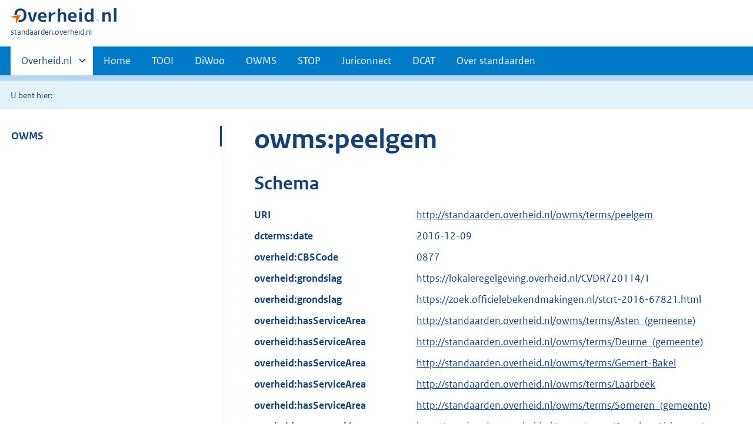

--- FILE ---
content_type: text/html;charset=utf-8
request_url: https://standaarden.overheid.nl/owms/terms/peelgem
body_size: 7455
content:
<!DOCTYPE HTML>
<html lang="nl">
   <head>
      <meta http-equiv="Content-Type" content="text/html; charset=UTF-8">
      <title>standaarden.overheid.nl | </title>
      <meta http-equiv="X-UA-Compatible" content="IE=edge">
      <meta name="viewport" content="width=device-width,initial-scale=1">
      <link rel="stylesheet" title="default" href="/cb-common/2.39.0/css/main.css">
      <link rel="stylesheet" href="/cb-common/2.39.0/css/print.css">
      <link rel="shortcut icon" href="/cb-common/favicon.ico" type="image/vnd.microsoft.icon">
   </head>
   <body class="preview">
      <div class="skiplinks container"><a href="#content">Direct naar content</a></div>
      <header class="header">
         <div class="header__start">
            <div class="container"><button type="button" class="hidden-desktop button button--icon-hamburger" data-handler="toggle-nav" aria-controls="nav" aria-expanded="false">Menu</button><div class="logo "><a href="https://www.overheid.nl" title="Naar de homepage van overheid.nl"><img src="/cb-common/2.39.0/images/logo.svg" alt="Logo Overheid.nl, ga naar de startpagina overheid.nl"></a><p class="logo__you-are-here"><span class="visually-hidden">U bent hier:</span><span>standaarden.overheid.nl</span></p>
               </div>
            </div>
         </div>
         <nav class="header__nav header__nav--closed" id="nav" role="nav" aria-label="Primaire Navigatie">
            <h2 class="visually-hidden">Primaire navigatie</h2>
            <div class="container">
               <ul class="header__primary-nav list list--unstyled">
                  <li class="hidden-mobile"><a href="#other-sites" data-handler="toggle-other-sites" data-decorator="init-toggle-other-sites"><span class="visually-hidden">Andere sites binnen </span>Overheid.nl
                        </a></li>
                  <li><a href="/">Home</a></li>
                  <li><a href="/tooi">TOOI</a></li>
                  <li><a href="/diwoo">DiWoo</a></li>
                  <li><a href="/owms">OWMS</a></li>
                  <li><a href="/stop">STOP</a></li>
                  <li><a href="/juriconnect">Juriconnect</a></li>
                  <li><a href="/dcat">DCAT</a></li>
                  <li><a href="/over-standaarden">Over standaarden</a></li>
               </ul><a href="#other-sites" class="hidden-desktop" data-handler="toggle-other-sites" data-decorator="init-toggle-other-sites"><span class="visually-hidden">Andere sites binnen </span>Overheid.nl
                  </a></div>
         </nav>
      </header>
      <div class="header__more" id="other-sites">
         <div class="container columns">
            <div>
               <h2>Berichten over uw Buurt</h2>
               <p>Zoals vergunningen, bouwplannen en lokale regelgeving.</p>
               <ul class="list list--linked">
                  <li><a href="https://www.overheid.nl/berichten-over-uw-buurt/rondom-uw-woonadres">Rondom uw woonadres</a></li>
                  <li><a href="https://www.overheid.nl/berichten-over-uw-buurt">Rondom een zelfgekozen adres</a></li>
               </ul>
            </div>
            <div>
               <h2>Dienstverlening</h2>
               <p>Zoals belastingen, uitkeringen en subsidies.</p>
               <ul class="list list--linked">
                  <li><a href="https://www.overheid.nl/dienstverlening">Naar dienstverlening</a></li>
               </ul>
            </div>
            <div>
               <h2>Beleid &amp; regelgeving</h2>
               <p>Officiële publicaties van de overheid.</p>
               <ul class="list list--linked">
                  <li><a href="https://www.overheid.nl/beleid-en-regelgeving">Naar beleid &amp; regelgeving</a></li>
               </ul>
            </div>
            <div>
               <h2>Contactgegevens overheden</h2>
               <p>Adressen en contactpersonen van overheidsorganisaties.</p>
               <ul class="list list--linked">
                  <li><a href="https://organisaties.overheid.nl/">Naar overheidsorganisaties</a></li>
               </ul>
            </div>
         </div>
      </div>
      <div class="row row--page-opener">
         <div class="container">
            <div class="breadcrumb">
               <p>U bent hier:</p>
               <ol></ol>
            </div>
         </div>
      </div>
      <main>
         <div class="container columns columns--sticky-sidebar row" data-decorator="init-scroll-chapter">
            <nav class="columns--sticky-sidebar__sidebar" data-decorator="stick-sidebar add-mobile-foldability" id="toggleable-1" role="nav" aria-label="Secundaire Navigatie">
               <div>
                  <ul class="nav-sub">
                     <li class="nav-sub__item is-active"><a href="/owms" class="nav-sub__link">OWMS</a><ul xmlns="http://www.w3.org/1999/xhtml" class="nav-sub__sub">
                           <li class="nav-sub__sub-item"><a href="/owms/versies" aria-hidden="true" class="nav-sub__sub-link">Versie-overzicht</a></li>
                           <li class="nav-sub__sub-item"><a href="/owms/terms" aria-hidden="true" class="nav-sub__sub-link">OWMS 4.0</a><ul class="nav-sub__sub">
                                 <li class="nav-sub__sub-item"><a href="/owms/4.0/doc/eigenschappen" aria-hidden="true" class="nav-sub__sub-link">Eigenschappen</a><ul class="nav-sub__sub">
                                       <li class="nav-sub__sub-item"><a href="/owms/4.0/doc/eigenschappen/dcterms.identifier" aria-hidden="true">dcterms:identifier
                                             (Verwijzing)</a></li>
                                       <li class="nav-sub__sub-item"><a href="/owms/4.0/doc/eigenschappen/dcterms.title" aria-hidden="true">dcterms:title (Titel)</a></li>
                                       <li class="nav-sub__sub-item"><a href="/owms/4.0/doc/eigenschappen/dcterms.type" aria-hidden="true">dcterms:type
                                             (Informatietype)</a></li>
                                       <li class="nav-sub__sub-item"><a href="/owms/4.0/doc/eigenschappen/dcterms.language" aria-hidden="true">dcterms:language
                                             (Taal)</a></li>
                                       <li class="nav-sub__sub-item"><a href="/owms/4.0/doc/eigenschappen/overheid.authority" aria-hidden="true">overheid:authority
                                             (Eindverantwoordelijke)</a></li>
                                       <li class="nav-sub__sub-item"><a href="/owms/4.0/doc/eigenschappen/dcterms.creator" aria-hidden="true">dcterms:creator
                                             (Maker)</a></li>
                                       <li class="nav-sub__sub-item"><a href="/owms/4.0/doc/eigenschappen/dcterms.modified" aria-hidden="true">dcterms:modified
                                             (Wijzigingsdatum)</a></li>
                                       <li class="nav-sub__sub-item"><a href="/owms/4.0/doc/eigenschappen/dcterms.temporal" aria-hidden="true">dcterms:temporal
                                             (Dekking in tijd)</a></li>
                                       <li class="nav-sub__sub-item"><a href="/owms/4.0/doc/eigenschappen/dcterms.spatial" aria-hidden="true">dcterms:spatial
                                             (Locatie)</a></li>
                                       <li class="nav-sub__sub-item"><a href="/owms/4.0/doc/eigenschappen/dcterms.abstract" aria-hidden="true">dcterms:abstract
                                             (Samenvatting inhoud)</a></li>
                                       <li class="nav-sub__sub-item"><a href="/owms/4.0/doc/eigenschappen/dcterms.accessrights" aria-hidden="true">dcterms:accessRights (Toegangsrechten)</a></li>
                                       <li class="nav-sub__sub-item"><a href="/owms/4.0/doc/eigenschappen/dcterms.alternative" aria-hidden="true">dcterms:alternative
                                             (Alternatieve titel)</a></li>
                                       <li class="nav-sub__sub-item"><a href="/owms/4.0/doc/eigenschappen/dcterms.audience" aria-hidden="true">dcterms:audience
                                             (Doelgroep)</a></li>
                                       <li class="nav-sub__sub-item"><a href="/owms/4.0/doc/eigenschappen/dcterms.available" aria-hidden="true">dcterms:available
                                             (Looptijd publicatie)</a></li>
                                       <li class="nav-sub__sub-item"><a href="/owms/4.0/doc/eigenschappen/dcterms.conformsto" aria-hidden="true">dcterms:conformsTo
                                             (Voldoet aan)</a></li>
                                       <li class="nav-sub__sub-item"><a href="/owms/4.0/doc/eigenschappen/dcterms.contributor" aria-hidden="true">dcterms:contributor
                                             (Bijdrager)</a></li>
                                       <li class="nav-sub__sub-item"><a href="/owms/4.0/doc/eigenschappen/dcterms.coverage" aria-hidden="true">dcterms:coverage
                                             (Dekking)</a></li>
                                       <li class="nav-sub__sub-item"><a href="/owms/4.0/doc/eigenschappen/dcterms.created" aria-hidden="true">dcterms:created (Datum
                                             van creatie)</a></li>
                                       <li class="nav-sub__sub-item"><a href="/owms/4.0/doc/eigenschappen/dcterms.date" aria-hidden="true">dcterms:date (Datum)</a></li>
                                       <li class="nav-sub__sub-item"><a href="/owms/4.0/doc/eigenschappen/dcterms.dateaccepted" aria-hidden="true">dcterms:dateAccepted (Acceptatiedatum)</a></li>
                                       <li class="nav-sub__sub-item"><a href="/owms/4.0/doc/eigenschappen/dcterms.datecopyrighted" aria-hidden="true">dcterms:dateCopyrighted (Copyrightdatum)</a></li>
                                       <li class="nav-sub__sub-item"><a href="/owms/4.0/doc/eigenschappen/dcterms.datesubmitted" aria-hidden="true">dcterms:dateSubmitted (Datum indiening)</a></li>
                                       <li class="nav-sub__sub-item"><a href="/owms/4.0/doc/eigenschappen/dcterms.description" aria-hidden="true">dcterms:description
                                             (Omschrijving)</a></li>
                                       <li class="nav-sub__sub-item"><a href="/owms/4.0/doc/eigenschappen/dcterms.educationlevel" aria-hidden="true">dcterms:educationLevel (Opleidingsniveau)</a></li>
                                       <li class="nav-sub__sub-item"><a href="/owms/4.0/doc/eigenschappen/dcterms.extent" aria-hidden="true">dcterms:extent
                                             (Omvang)</a></li>
                                       <li class="nav-sub__sub-item"><a href="/owms/4.0/doc/eigenschappen/dcterms.format" aria-hidden="true">dcterms:format
                                             (Formaat)</a></li>
                                       <li class="nav-sub__sub-item"><a href="/owms/4.0/doc/eigenschappen/dcterms.hasformat" aria-hidden="true">dcterms:hasFormat
                                             (Heeft formaat)</a></li>
                                       <li class="nav-sub__sub-item"><a href="/owms/4.0/doc/eigenschappen/dcterms.haspart" aria-hidden="true">dcterms:hasPart (Omvat
                                             onderdeel)</a></li>
                                       <li class="nav-sub__sub-item"><a href="/owms/4.0/doc/eigenschappen/dcterms.hasversion" aria-hidden="true">dcterms:hasVersion
                                             (Heeft versie)</a></li>
                                       <li class="nav-sub__sub-item"><a href="/owms/4.0/doc/eigenschappen/dcterms.instructionalmethod" aria-hidden="true">dcterms:instructionalMethod (Gebruiksinstructie)</a></li>
                                       <li class="nav-sub__sub-item"><a href="/owms/4.0/doc/eigenschappen/dcterms.isformatof" aria-hidden="true">dcterms:isFormatOf
                                             (Is formaat van)</a></li>
                                       <li class="nav-sub__sub-item"><a href="/owms/4.0/doc/eigenschappen/dcterms.ispartof" aria-hidden="true">dcterms:isPartOf (Is
                                             onderdeel van)</a></li>
                                       <li class="nav-sub__sub-item"><a href="/owms/4.0/doc/eigenschappen/dcterms.isreferencedby" aria-hidden="true">dcterms:isReferencedBy (Wordt aangehaald door)</a></li>
                                       <li class="nav-sub__sub-item"><a href="/owms/4.0/doc/eigenschappen/dcterms.isreplacedby" aria-hidden="true">dcterms:isReplacedBy (Is vervangen door)</a></li>
                                       <li class="nav-sub__sub-item"><a href="/owms/4.0/doc/eigenschappen/dcterms.isrequiredby" aria-hidden="true">dcterms:isRequiredBy (Is vereist door)</a></li>
                                       <li class="nav-sub__sub-item"><a href="/owms/4.0/doc/eigenschappen/dcterms.isversionof" aria-hidden="true">dcterms:isVersionOf
                                             (Is een versie van)</a></li>
                                       <li class="nav-sub__sub-item"><a href="/owms/4.0/doc/eigenschappen/dcterms.issued" aria-hidden="true">dcterms:issued
                                             (Uitgiftedatum)</a></li>
                                       <li class="nav-sub__sub-item"><a href="/owms/4.0/doc/eigenschappen/dcterms.license" aria-hidden="true">dcterms:license
                                             (Licentie)</a></li>
                                       <li class="nav-sub__sub-item"><a href="/owms/4.0/doc/eigenschappen/dcterms.mediator" aria-hidden="true">dcterms:mediator
                                             (Bemiddelaar)</a></li>
                                       <li class="nav-sub__sub-item"><a href="/owms/4.0/doc/eigenschappen/dcterms.provenance" aria-hidden="true">dcterms:provenance
                                             (Herkomst)</a></li>
                                       <li class="nav-sub__sub-item"><a href="/owms/4.0/doc/eigenschappen/dcterms.publisher" aria-hidden="true">dcterms:publisher
                                             (Uitgever)</a></li>
                                       <li class="nav-sub__sub-item"><a href="/owms/4.0/doc/eigenschappen/dcterms.references" aria-hidden="true">dcterms:references
                                             (Referenties)</a></li>
                                       <li class="nav-sub__sub-item"><a href="/owms/4.0/doc/eigenschappen/dcterms.relation" aria-hidden="true">dcterms:relation
                                             (Relatie)</a></li>
                                       <li class="nav-sub__sub-item"><a href="/owms/4.0/doc/eigenschappen/dcterms.replaces" aria-hidden="true">dcterms:replaces
                                             (Vervangt)</a></li>
                                       <li class="nav-sub__sub-item"><a href="/owms/4.0/doc/eigenschappen/dcterms.requires" aria-hidden="true">dcterms:requires (Heeft
                                             nodig)</a></li>
                                       <li class="nav-sub__sub-item"><a href="/owms/4.0/doc/eigenschappen/dcterms.rights" aria-hidden="true">dcterms:rights
                                             (Rechten)</a></li>
                                       <li class="nav-sub__sub-item"><a href="/owms/4.0/doc/eigenschappen/dcterms.rightsholder" aria-hidden="true">dcterms:rightsHolder (Rechthebbende)</a></li>
                                       <li class="nav-sub__sub-item"><a href="/owms/4.0/doc/eigenschappen/dcterms.source" aria-hidden="true">dcterms:source (Bron /
                                             Oorsprong)</a></li>
                                       <li class="nav-sub__sub-item"><a href="/owms/4.0/doc/eigenschappen/dcterms.subject" aria-hidden="true">dcterms:subject
                                             (Onderwerp)</a></li>
                                       <li class="nav-sub__sub-item"><a href="/owms/4.0/doc/eigenschappen/dcterms.tableofcontents" aria-hidden="true">dcterms:tableOfContents (Inhoudsopgave)</a></li>
                                       <li class="nav-sub__sub-item"><a href="/owms/4.0/doc/eigenschappen/dcterms.valid" aria-hidden="true">dcterms:valid
                                             (Geldigheid)</a></li>
                                       <li class="nav-sub__sub-item"><a href="/owms/4.0/doc/eigenschappen/overheid.isratifiedby" aria-hidden="true">overheid:isRatifiedBy (Beslisser)</a></li>
                                    </ul>
                                 </li>
                                 <li class="nav-sub__sub-item"><a href="/owms/4.0/doc/syntax-codeerschemas" aria-hidden="true" class="nav-sub__sub-link">Syntax-codeerschema's</a><ul class="nav-sub__sub">
                                       <li class="nav-sub__sub-item"><a href="/owms/4.0/doc/syntax-codeerschemas/vrijetekst" aria-hidden="true">VrijeTekst</a></li>
                                       <li class="nav-sub__sub-item"><a href="/owms/4.0/doc/syntax-codeerschemas/dcterms.imt" aria-hidden="true">dcterms:IMT</a></li>
                                       <li class="nav-sub__sub-item"><a href="/owms/4.0/doc/syntax-codeerschemas/dcterms.period" aria-hidden="true">dcterms:Period</a></li>
                                       <li class="nav-sub__sub-item"><a href="/owms/4.0/doc/syntax-codeerschemas/dcterms.rfc4646" aria-hidden="true">dcterms:RFC4646
                                             (deprecated)</a></li>
                                       <li class="nav-sub__sub-item"><a href="/owms/4.0/doc/syntax-codeerschemas/dcterms.uri" aria-hidden="true">dcterms:URI
                                             (deprecated)</a></li>
                                       <li class="nav-sub__sub-item"><a href="/owms/4.0/doc/syntax-codeerschemas/dcterms.w3cdtf" aria-hidden="true">dcterms:W3CDTF
                                             (deprecated)</a></li>
                                       <li class="nav-sub__sub-item"><a href="/owms/4.0/doc/syntax-codeerschemas/overheid.postcodehuisnummer" aria-hidden="true">overheid:PostcodeHuisnummer</a></li>
                                       <li class="nav-sub__sub-item"><a href="/owms/4.0/doc/syntax-codeerschemas/overheid.EPSG28992" aria-hidden="true">overheid:EPSG28992</a></li>
                                       <li class="nav-sub__sub-item"><a href="/owms/4.0/doc/syntax-codeerschemas/xsd.anyuri" aria-hidden="true">xsd:anyURI</a></li>
                                       <li class="nav-sub__sub-item"><a href="/owms/4.0/doc/syntax-codeerschemas/xsd.date" aria-hidden="true">xsd:date</a></li>
                                       <li class="nav-sub__sub-item"><a href="/owms/4.0/doc/syntax-codeerschemas/xsd.datetime" aria-hidden="true">xsd:dateTime</a></li>
                                       <li class="nav-sub__sub-item"><a href="/owms/4.0/doc/syntax-codeerschemas/xsd.language" aria-hidden="true">xsd:language</a></li>
                                    </ul>
                                 </li>
                                 <li class="nav-sub__sub-item"><a href="/owms/4.0/doc/waardelijsten" aria-hidden="true" class="nav-sub__sub-link">Waardelijsten</a><ul class="nav-sub__sub">
                                       <li class="nav-sub__sub-item"><a href="/owms/4.0/doc/waardelijsten/overheid.doelgroep" aria-hidden="true">overheid:Doelgroep</a></li>
                                       <li class="nav-sub__sub-item"><a href="/owms/4.0/doc/waardelijsten/overheid.informatietype" aria-hidden="true">overheid:Informatietype</a></li>
                                       <li class="nav-sub__sub-item"><a href="/owms/4.0/doc/waardelijsten/overheid.kadastralegemeente" aria-hidden="true">overheid:KadastraleGemeente</a></li>
                                       <li class="nav-sub__sub-item"><a href="/owms/4.0/doc/waardelijsten/overheid.koninkrijksdeel" aria-hidden="true">overheid:Koninkrijksdeel</a></li>
                                       <li class="nav-sub__sub-item"><a href="/owms/4.0/doc/waardelijsten/overheid.rechtsgebied" aria-hidden="true">overheid:Rechtsgebied</a></li>
                                       <li class="nav-sub__sub-item"><a href="/owms/4.0/doc/waardelijsten/overheid.taxonomiebeleidsagenda" aria-hidden="true">overheid:TaxonomieBeleidsagenda (ook bekend als Activiteitenindex)</a></li>
                                       <li class="nav-sub__sub-item"><a href="/owms/4.0/doc/waardelijsten/thema-indeling-voor-officiele-publicaties" aria-hidden="true">Thema-indeling voor Officiële Publicaties (TOP-lijst)</a></li>
                                       <li class="nav-sub__sub-item"><a href="/owms/4.0/doc/waardelijsten/overheid.uniformeproductnaam" aria-hidden="true">overheid:UniformeProductnaam (UPL)</a></li>
                                       <li class="nav-sub__sub-item"><a href="/owms/4.0/doc/waardelijsten/overheid.themaindelingoverheid_v1.6" aria-hidden="true">overheid:ThemaindelingOverheid_v1.6 (depricated)</a></li>
                                       <li class="nav-sub__sub-item"><a href="/owms/4.0/doc/waardelijsten/overheid.vraagstructuurrijkthemaondernemers" aria-hidden="true">overheid:VraagstructuurRijkThemaOndernemers (deprecated)</a></li>
                                       <li class="nav-sub__sub-item"><a href="/owms/4.0/doc/waardelijsten/overheid.overheidsorganisatie" aria-hidden="true">overheid:Overheidsorganisatie</a></li>
                                       <li class="nav-sub__sub-item"><a href="/owms/4.0/doc/waardelijsten/overheid.adviescollege" aria-hidden="true">overheid:Adviescollege</a></li>
                                       <li class="nav-sub__sub-item"><a href="/owms/4.0/doc/waardelijsten/overheid.deelgemeente" aria-hidden="true">overheid:Deelgemeente</a></li>
                                       <li class="nav-sub__sub-item"><a href="/owms/4.0/doc/waardelijsten/overheid.caribischopenbaarlichaam" aria-hidden="true">overheid:CaribischOpenbaarLichaam</a></li>
                                       <li class="nav-sub__sub-item"><a href="/owms/4.0/doc/waardelijsten/overheid.dienst" aria-hidden="true">overheid:Dienst</a></li>
                                       <li class="nav-sub__sub-item"><a href="/owms/4.0/doc/waardelijsten/overheid.dienstagentschapinstellingofproject" aria-hidden="true">overheid:DienstAgentschapInstellingOfProject</a></li>
                                       <li class="nav-sub__sub-item"><a href="/owms/4.0/doc/waardelijsten/overheid.gemeente" aria-hidden="true">overheid:Gemeente</a></li>
                                       <li class="nav-sub__sub-item"><a href="/owms/4.0/doc/waardelijsten/overheid.hoogcollegevanstaat" aria-hidden="true">overheid:HoogCollegeVanStaat</a></li>
                                       <li class="nav-sub__sub-item"><a href="/owms/4.0/doc/waardelijsten/overheid.koepelorganisatie" aria-hidden="true">overheid:Koepelorganisatie</a></li>
                                       <li class="nav-sub__sub-item"><a href="/owms/4.0/doc/waardelijsten/overheid.koninklijkhuis" aria-hidden="true">overheid:KoninklijkHuis</a></li>
                                       <li class="nav-sub__sub-item"><a href="/owms/4.0/doc/waardelijsten/overheid.ministerie" aria-hidden="true">overheid:Ministerie</a></li>
                                       <li class="nav-sub__sub-item"><a href="/owms/4.0/doc/waardelijsten/overheid.openbaarlichaamvoorbedrijfenberoep" aria-hidden="true">overheid:OpenbaarLichaamVoorBedrijfEnBeroep</a></li>
                                       <li class="nav-sub__sub-item"><a href="/owms/4.0/doc/waardelijsten/overheid.politiekorps" aria-hidden="true">overheid:Politiekorps</a></li>
                                       <li class="nav-sub__sub-item"><a href="/owms/4.0/doc/waardelijsten/overheid.provincie" aria-hidden="true">overheid:Provincie</a></li>
                                       <li class="nav-sub__sub-item"><a href="/owms/4.0/doc/waardelijsten/overheid.rechterlijkemacht" aria-hidden="true">overheid:RechterlijkeMacht</a></li>
                                       <li class="nav-sub__sub-item"><a href="/owms/4.0/doc/waardelijsten/overheid.regering" aria-hidden="true">overheid:Regering</a></li>
                                       <li class="nav-sub__sub-item"><a href="/owms/4.0/doc/waardelijsten/overheid.regionaalsamenwerkingsorgaan" aria-hidden="true">overheid:RegionaalSamenwerkingsorgaan</a></li>
                                       <li class="nav-sub__sub-item"><a href="/owms/4.0/doc/waardelijsten/overheid.ggd" aria-hidden="true">overheid:GGD</a></li>
                                       <li class="nav-sub__sub-item"><a href="/owms/4.0/doc/waardelijsten/overheid.milieudienst" aria-hidden="true">overheid:Milieudienst</a></li>
                                       <li class="nav-sub__sub-item"><a href="/owms/4.0/doc/waardelijsten/overheid.plusregio" aria-hidden="true">overheid:Plusregio
                                             (depricated)</a></li>
                                       <li class="nav-sub__sub-item"><a href="/owms/4.0/doc/waardelijsten/overheid.recreatieschap" aria-hidden="true">overheid:Recreatieschap</a></li>
                                       <li class="nav-sub__sub-item"><a href="/owms/4.0/doc/waardelijsten/overheid.socialedienst" aria-hidden="true">overheid:SocialeDienst</a></li>
                                       <li class="nav-sub__sub-item"><a href="/owms/4.0/doc/waardelijsten/overheid.veiligheidsregio" aria-hidden="true">overheid:Veiligheidsregio</a></li>
                                       <li class="nav-sub__sub-item"><a href="/owms/4.0/doc/waardelijsten/overheid.rijksinspectie" aria-hidden="true">overheid:Rijksinspectie</a></li>
                                       <li class="nav-sub__sub-item"><a href="/owms/4.0/doc/waardelijsten/overheid.statengeneraal" aria-hidden="true">overheid:StatenGeneraal</a></li>
                                       <li class="nav-sub__sub-item"><a href="/owms/4.0/doc/waardelijsten/overheid.tuchtrechtelijkeinstantie" aria-hidden="true">overheid:TuchtrechtelijkeInstantie</a></li>
                                       <li class="nav-sub__sub-item"><a href="/owms/4.0/doc/waardelijsten/overheid.waterschap" aria-hidden="true">overheid:Waterschap</a></li>
                                       <li class="nav-sub__sub-item"><a href="/owms/4.0/doc/waardelijsten/overheid.zelfstandigbestuursorgaan" aria-hidden="true">overheid:ZelfstandigBestuursorgaan</a></li>
                                       <li class="nav-sub__sub-item"><a href="/owms/4.0/doc/waardelijsten/overheid.bestuursorgaandeelgemeente" aria-hidden="true">overheid:BestuursorgaanDeelgemeente</a></li>
                                       <li class="nav-sub__sub-item"><a href="/owms/4.0/doc/waardelijsten/overheid.bestuursorgaangemeente" aria-hidden="true">overheid:BestuursorgaanGemeente</a></li>
                                       <li class="nav-sub__sub-item"><a href="/owms/4.0/doc/waardelijsten/overheid.bestuursorgaanministerie" aria-hidden="true">overheid:BestuursorgaanMinisterie</a></li>
                                       <li class="nav-sub__sub-item"><a href="/owms/4.0/doc/waardelijsten/overheid.bestuursorgaanprovincie" aria-hidden="true">overheid:BestuursorgaanProvincie</a></li>
                                       <li class="nav-sub__sub-item"><a href="/owms/4.0/doc/waardelijsten/overheid.bestuursorgaanregionaalsamenwerkingsorgaan" aria-hidden="true">overheid:BestuursorgaanRegionaalSamenwerkingsorgaan</a></li>
                                       <li class="nav-sub__sub-item"><a href="/owms/4.0/doc/waardelijsten/overheid.bestuursorgaanwaterschap" aria-hidden="true">overheid:BestuursorgaanWaterschap</a></li>
                                    </ul>
                                 </li>
                                 <li class="nav-sub__sub-item"><a href="/owms/4.0/xsd" aria-hidden="true" class="nav-sub__sub-link">Downloads</a></li>
                              </ul>
                           </li>
                           <li class="nav-sub__sub-item"><a href="/owms/3.5/doc" aria-hidden="true" class="nav-sub__sub-link">OWMS 3.5</a><ul class="nav-sub__sub">
                                 <li class="nav-sub__sub-item"><a href="/owms/3.5/doc/eigenschappen" aria-hidden="true" class="nav-sub__sub-link">Eigenschappen</a><ul class="nav-sub__sub">
                                       <li class="nav-sub__sub-item"><a href="/owms/3.5/doc/eigenschappen/dcterms.identifier" aria-hidden="true">dcterms:identifier
                                             (Verwijzing)</a></li>
                                       <li class="nav-sub__sub-item"><a href="/owms/3.5/doc/eigenschappen/dcterms.title" aria-hidden="true">dcterms:title (Titel)</a></li>
                                       <li class="nav-sub__sub-item"><a href="/owms/3.5/doc/eigenschappen/dcterms.type" aria-hidden="true">dcterms:type
                                             (Informatietype)</a></li>
                                       <li class="nav-sub__sub-item"><a href="/owms/3.5/doc/eigenschappen/dcterms.language" aria-hidden="true">dcterms:language
                                             (Taal)</a></li>
                                       <li class="nav-sub__sub-item"><a href="/owms/3.5/doc/eigenschappen/overheid.authority" aria-hidden="true">overheid:authority
                                             (Eindverantwoordelijke)</a></li>
                                       <li class="nav-sub__sub-item"><a href="/owms/3.5/doc/eigenschappen/dcterms.creator" aria-hidden="true">dcterms:creator
                                             (Maker)</a></li>
                                       <li class="nav-sub__sub-item"><a href="/owms/3.5/doc/eigenschappen/dcterms.modified" aria-hidden="true">dcterms:modified
                                             (Wijzigingsdatum)</a></li>
                                       <li class="nav-sub__sub-item"><a href="/owms/3.5/doc/eigenschappen/dcterms.temporal" aria-hidden="true">dcterms:temporal
                                             (Dekking in tijd)</a></li>
                                       <li class="nav-sub__sub-item"><a href="/owms/3.5/doc/eigenschappen/dcterms.spatial" aria-hidden="true">dcterms:spatial
                                             (Locatie)</a></li>
                                       <li class="nav-sub__sub-item"><a href="/owms/3.5/doc/eigenschappen/dcterms.abstract" aria-hidden="true">dcterms:abstract
                                             (Samenvatting inhoud)</a></li>
                                       <li class="nav-sub__sub-item"><a href="/owms/3.5/doc/eigenschappen/dcterms.accessrights" aria-hidden="true">dcterms:accessRights (Toegangsrechten)</a></li>
                                       <li class="nav-sub__sub-item"><a href="/owms/3.5/doc/eigenschappen/dcterms.alternative" aria-hidden="true">dcterms:alternative
                                             (Alternatieve titel)</a></li>
                                       <li class="nav-sub__sub-item"><a href="/owms/3.5/doc/eigenschappen/dcterms.audience" aria-hidden="true">dcterms:audience
                                             (Doelgroep)</a></li>
                                       <li class="nav-sub__sub-item"><a href="/owms/3.5/doc/eigenschappen/dcterms.available" aria-hidden="true">dcterms:available
                                             (Looptijd publicatie)</a></li>
                                       <li class="nav-sub__sub-item"><a href="/owms/3.5/doc/eigenschappen/dcterms.conformsto" aria-hidden="true">dcterms:conformsTo
                                             (Voldoet aan)</a></li>
                                       <li class="nav-sub__sub-item"><a href="/owms/3.5/doc/eigenschappen/dcterms.contributor" aria-hidden="true">dcterms:contributor
                                             (Bijdrager)</a></li>
                                       <li class="nav-sub__sub-item"><a href="/owms/3.5/doc/eigenschappen/dcterms.coverage" aria-hidden="true">dcterms:coverage
                                             (Dekking)</a></li>
                                       <li class="nav-sub__sub-item"><a href="/owms/3.5/doc/eigenschappen/dcterms.created" aria-hidden="true">dcterms:created (Datum
                                             van creatie)</a></li>
                                       <li class="nav-sub__sub-item"><a href="/owms/3.5/doc/eigenschappen/dcterms.date" aria-hidden="true">dcterms:date (Datum)</a></li>
                                       <li class="nav-sub__sub-item"><a href="/owms/3.5/doc/eigenschappen/dcterms.dateaccepted" aria-hidden="true">dcterms:dateAccepted (Acceptatiedatum)</a></li>
                                       <li class="nav-sub__sub-item"><a href="/owms/3.5/doc/eigenschappen/dcterms.datecopyrighted" aria-hidden="true">dcterms:dateCopyrighted (Copyrightdatum)</a></li>
                                       <li class="nav-sub__sub-item"><a href="/owms/3.5/doc/eigenschappen/dcterms.datesubmitted" aria-hidden="true">dcterms:dateSubmitted (Datum indiening)</a></li>
                                       <li class="nav-sub__sub-item"><a href="/owms/3.5/doc/eigenschappen/dcterms.description" aria-hidden="true">dcterms:description
                                             (Omschrijving)</a></li>
                                       <li class="nav-sub__sub-item"><a href="/owms/3.5/doc/eigenschappen/dcterms.educationlevel" aria-hidden="true">dcterms:educationLevel (Opleidingsniveau)</a></li>
                                       <li class="nav-sub__sub-item"><a href="/owms/3.5/doc/eigenschappen/dcterms.extent" aria-hidden="true">dcterms:extent
                                             (Omvang)</a></li>
                                       <li class="nav-sub__sub-item"><a href="/owms/3.5/doc/eigenschappen/dcterms.format" aria-hidden="true">dcterms:format
                                             (Formaat)</a></li>
                                       <li class="nav-sub__sub-item"><a href="/owms/3.5/doc/eigenschappen/dcterms.hasformat" aria-hidden="true">dcterms:hasFormat
                                             (Heeft formaat)</a></li>
                                       <li class="nav-sub__sub-item"><a href="/owms/3.5/doc/eigenschappen/dcterms.haspart" aria-hidden="true">dcterms:hasPart (Omvat
                                             onderdeel)</a></li>
                                       <li class="nav-sub__sub-item"><a href="/owms/3.5/doc/eigenschappen/dcterms.hasversion" aria-hidden="true">dcterms:hasVersion
                                             (Heeft versie)</a></li>
                                       <li class="nav-sub__sub-item"><a href="/owms/3.5/doc/eigenschappen/dcterms.instructionalmethod" aria-hidden="true">dcterms:instructionalMethod (Gebruiksinstructie)</a></li>
                                       <li class="nav-sub__sub-item"><a href="/owms/3.5/doc/eigenschappen/dcterms.isformatof" aria-hidden="true">dcterms:isFormatOf
                                             (Is formaat van)</a></li>
                                       <li class="nav-sub__sub-item"><a href="/owms/3.5/doc/eigenschappen/dcterms.ispartof" aria-hidden="true">dcterms:isPartOf (Is
                                             onderdeel van)</a></li>
                                       <li class="nav-sub__sub-item"><a href="/owms/3.5/doc/eigenschappen/dcterms.isreferencedby" aria-hidden="true">dcterms:isReferencedBy (Wordt aangehaald door)</a></li>
                                       <li class="nav-sub__sub-item"><a href="/owms/3.5/doc/eigenschappen/dcterms.isreplacedby" aria-hidden="true">dcterms:isReplacedBy (Is vervangen door)</a></li>
                                       <li class="nav-sub__sub-item"><a href="/owms/3.5/doc/eigenschappen/dcterms.isrequiredby" aria-hidden="true">dcterms:isRequiredBy (Is vereist door)</a></li>
                                       <li class="nav-sub__sub-item"><a href="/owms/3.5/doc/eigenschappen/dcterms.isversionof" aria-hidden="true">dcterms:isVersionOf
                                             (Is een versie van)</a></li>
                                       <li class="nav-sub__sub-item"><a href="/owms/3.5/doc/eigenschappen/dcterms.issued" aria-hidden="true">dcterms:issued
                                             (Uitgiftedatum)</a></li>
                                       <li class="nav-sub__sub-item"><a href="/owms/3.5/doc/eigenschappen/dcterms.license" aria-hidden="true">dcterms:license
                                             (Licentie)</a></li>
                                       <li class="nav-sub__sub-item"><a href="/owms/3.5/doc/eigenschappen/dcterms.mediator" aria-hidden="true">dcterms:mediator
                                             (Bemiddelaar)</a></li>
                                       <li class="nav-sub__sub-item"><a href="/owms/3.5/doc/eigenschappen/dcterms.provenance" aria-hidden="true">dcterms:provenance
                                             (Herkomst)</a></li>
                                       <li class="nav-sub__sub-item"><a href="/owms/3.5/doc/eigenschappen/dcterms.publisher" aria-hidden="true">dcterms:publisher
                                             (Uitgever)</a></li>
                                       <li class="nav-sub__sub-item"><a href="/owms/3.5/doc/eigenschappen/dcterms.references" aria-hidden="true">dcterms:references
                                             (Referenties)</a></li>
                                       <li class="nav-sub__sub-item"><a href="/owms/3.5/doc/eigenschappen/dcterms.relation" aria-hidden="true">dcterms:relation
                                             (Relatie)</a></li>
                                       <li class="nav-sub__sub-item"><a href="/owms/3.5/doc/eigenschappen/dcterms.replaces" aria-hidden="true">dcterms:replaces
                                             (Vervangt)</a></li>
                                       <li class="nav-sub__sub-item"><a href="/owms/3.5/doc/eigenschappen/dcterms.requires" aria-hidden="true">dcterms:requires (Heeft
                                             nodig)</a></li>
                                       <li class="nav-sub__sub-item"><a href="/owms/3.5/doc/eigenschappen/dcterms.rights" aria-hidden="true">dcterms:rights
                                             (Rechten)</a></li>
                                       <li class="nav-sub__sub-item"><a href="/owms/3.5/doc/eigenschappen/dcterms.rightsholder" aria-hidden="true">dcterms:rightsHolder (Rechthebbende)</a></li>
                                       <li class="nav-sub__sub-item"><a href="/owms/3.5/doc/eigenschappen/dcterms.source" aria-hidden="true">dcterms:source (Bron /
                                             Oorsprong)</a></li>
                                       <li class="nav-sub__sub-item"><a href="/owms/3.5/doc/eigenschappen/dcterms.subject" aria-hidden="true">dcterms:subject
                                             (Onderwerp)</a></li>
                                       <li class="nav-sub__sub-item"><a href="/owms/3.5/doc/eigenschappen/dcterms.tableofcontents" aria-hidden="true">dcterms:tableOfContents (Inhoudsopgave)</a></li>
                                       <li class="nav-sub__sub-item"><a href="/owms/3.5/doc/eigenschappen/dcterms.valid" aria-hidden="true">dcterms:valid
                                             (Geldigheid)</a></li>
                                       <li class="nav-sub__sub-item"><a href="/owms/3.5/doc/eigenschappen/overheid.isratifiedby" aria-hidden="true">overheid:isRatifiedBy (Beslisser)</a></li>
                                    </ul>
                                 </li>
                                 <li class="nav-sub__sub-item"><a href="/owms/3.5/doc/syntax-codeerschemas" aria-hidden="true" class="nav-sub__sub-link">Syntax-codeerschema's</a><ul class="nav-sub__sub">
                                       <li class="nav-sub__sub-item"><a href="/owms/3.5/doc/syntax-codeerschemas/vrijetekst" aria-hidden="true">VrijeTekst</a></li>
                                       <li class="nav-sub__sub-item"><a href="/owms/3.5/doc/syntax-codeerschemas/dcterms.imt" aria-hidden="true">dcterms:IMT</a></li>
                                       <li class="nav-sub__sub-item"><a href="/owms/3.5/doc/syntax-codeerschemas/dcterms.period" aria-hidden="true">dcterms:Period</a></li>
                                       <li class="nav-sub__sub-item"><a href="/owms/3.5/doc/syntax-codeerschemas/dcterms.rfc4646" aria-hidden="true">dcterms:RFC4646</a></li>
                                       <li class="nav-sub__sub-item"><a href="/owms/3.5/doc/syntax-codeerschemas/dcterms.uri" aria-hidden="true">dcterms:URI</a></li>
                                       <li class="nav-sub__sub-item"><a href="/owms/3.5/doc/syntax-codeerschemas/dcterms.w3cdtf" aria-hidden="true">dcterms:W3CDTF</a></li>
                                       <li class="nav-sub__sub-item"><a href="/owms/3.5/doc/syntax-codeerschemas/overheid.postcodehuisnummer" aria-hidden="true">overheid:PostcodeHuisnummer</a></li>
                                    </ul>
                                 </li>
                                 <li class="nav-sub__sub-item"><a href="/owms/3.5/doc/waardelijsten" aria-hidden="true" class="nav-sub__sub-link">Waardelijsten</a><ul class="nav-sub__sub">
                                       <li class="nav-sub__sub-item"><a href="/owms/3.5/doc/waardelijsten/overheid.doelgroep" aria-hidden="true">overheid:Doelgroep</a></li>
                                       <li class="nav-sub__sub-item"><a href="/owms/3.5/doc/waardelijsten/overheid.informatietype" aria-hidden="true">overheid:Informatietype</a></li>
                                       <li class="nav-sub__sub-item"><a href="/owms/3.5/doc/waardelijsten/overheid.kadastralegemeente" aria-hidden="true">overheid:KadastraleGemeente</a></li>
                                       <li class="nav-sub__sub-item"><a href="/owms/3.5/doc/waardelijsten/overheid.koninkrijksdeel" aria-hidden="true">overheid:Koninkrijksdeel</a></li>
                                       <li class="nav-sub__sub-item"><a href="/owms/3.5/doc/waardelijsten/overheid.taxonomiebeleidsagenda" aria-hidden="true">overheid:TaxonomieBeleidsagenda</a></li>
                                       <li class="nav-sub__sub-item"><a href="/owms/3.5/doc/waardelijsten/overheid.themaindelingoverheid" aria-hidden="true">overheid:ThemaindelingOverheid</a></li>
                                       <li class="nav-sub__sub-item"><a href="/owms/3.5/doc/waardelijsten/overheid.vraagstructuurrijkprofiel" aria-hidden="true">overheid:VraagstructuurRijkProfiel (deprecated)</a></li>
                                       <li class="nav-sub__sub-item"><a href="/owms/3.5/doc/waardelijsten/overheid.vraagstructuurrijksituatie" aria-hidden="true">overheid:VraagstructuurRijkSituatie (deprecated)</a></li>
                                       <li class="nav-sub__sub-item"><a href="/owms/3.5/doc/waardelijsten/overheid.vraagstructuurrijkthemaondernemers" aria-hidden="true">overheid:VraagstructuurRijkThemaOndernemers (deprecated)</a></li>
                                       <li class="nav-sub__sub-item"><a href="/owms/3.5/doc/waardelijsten/overheid.adviescollege" aria-hidden="true">overheid:Adviescollege</a></li>
                                       <li class="nav-sub__sub-item"><a href="/owms/3.5/doc/waardelijsten/overheid.deelgemeente" aria-hidden="true">overheid:Deelgemeente</a></li>
                                       <li class="nav-sub__sub-item"><a href="/owms/3.5/doc/waardelijsten/overheid.dienst" aria-hidden="true">overheid:Dienst</a></li>
                                       <li class="nav-sub__sub-item"><a href="/owms/3.5/doc/waardelijsten/overheid.dienstagentschapinstellingofproject" aria-hidden="true">overheid:DienstAgentschapInstellingOfProject (deprecated)</a></li>
                                       <li class="nav-sub__sub-item"><a href="/owms/3.5/doc/waardelijsten/overheid.gemeente" aria-hidden="true">overheid:Gemeente</a></li>
                                       <li class="nav-sub__sub-item"><a href="/owms/3.5/doc/waardelijsten/overheid.hoogcollegevanstaat" aria-hidden="true">overheid:HoogCollegeVanStaat</a></li>
                                       <li class="nav-sub__sub-item"><a href="/owms/3.5/doc/waardelijsten/overheid.koepelorganisatie" aria-hidden="true">overheid:Koepelorganisatie</a></li>
                                       <li class="nav-sub__sub-item"><a href="/owms/3.5/doc/waardelijsten/overheid.koninklijkhuis" aria-hidden="true">overheid:KoninklijkHuis</a></li>
                                       <li class="nav-sub__sub-item"><a href="/owms/3.5/doc/waardelijsten/overheid.ministerie" aria-hidden="true">overheid:Ministerie</a></li>
                                       <li class="nav-sub__sub-item"><a href="/owms/3.5/doc/waardelijsten/overheid.openbaarlichaamvoorbedrijfenberoep" aria-hidden="true">overheid:OpenbaarLichaamVoorBedrijfEnBeroep</a></li>
                                       <li class="nav-sub__sub-item"><a href="/owms/3.5/doc/waardelijsten/overheid.politiekorps" aria-hidden="true">overheid:Politiekorps</a></li>
                                       <li class="nav-sub__sub-item"><a href="/owms/3.5/doc/waardelijsten/overheid.provincie" aria-hidden="true">overheid:Provincie</a></li>
                                       <li class="nav-sub__sub-item"><a href="/owms/3.5/doc/waardelijsten/overheid.rechterlijkemacht" aria-hidden="true">overheid:RechterlijkeMacht</a></li>
                                       <li class="nav-sub__sub-item"><a href="/owms/3.5/doc/waardelijsten/overheid.regering" aria-hidden="true">overheid:Regering</a></li>
                                       <li class="nav-sub__sub-item"><a href="/owms/3.5/doc/waardelijsten/overheid.regionaalsamenwerkingsorgaan" aria-hidden="true">overheid:RegionaalSamenwerkingsorgaan</a></li>
                                       <li class="nav-sub__sub-item"><a href="/owms/3.5/doc/waardelijsten/overheid.rijksinspectie" aria-hidden="true">overheid:Rijksinspectie</a></li>
                                       <li class="nav-sub__sub-item"><a href="/owms/3.5/doc/waardelijsten/overheid.statengeneraal" aria-hidden="true">overheid:StatenGeneraal</a></li>
                                       <li class="nav-sub__sub-item"><a href="/owms/3.5/doc/waardelijsten/overheid.waterschap" aria-hidden="true">overheid:Waterschap</a></li>
                                       <li class="nav-sub__sub-item"><a href="/owms/3.5/doc/waardelijsten/overheid.zelfstandigbestuursorgaan" aria-hidden="true">overheid:ZelfstandigBestuursorgaan</a></li>
                                       <li class="nav-sub__sub-item"><a href="/owms/3.5/doc/waardelijsten/overheid.bestuursorgaandeelgemeente" aria-hidden="true">overheid:BestuursorgaanDeelgemeente</a></li>
                                       <li class="nav-sub__sub-item"><a href="/owms/3.5/doc/waardelijsten/overheid.bestuursorgaangemeente" aria-hidden="true">overheid:BestuursorgaanGemeente</a></li>
                                       <li class="nav-sub__sub-item"><a href="/owms/3.5/doc/waardelijsten/overheid.bestuursorgaanministerie" aria-hidden="true">overheid:BestuursorgaanMinisterie</a></li>
                                       <li class="nav-sub__sub-item"><a href="/owms/3.5/doc/waardelijsten/overheid.bestuursorgaanprovincie" aria-hidden="true">overheid:BestuursorgaanProvincie</a></li>
                                       <li class="nav-sub__sub-item"><a href="/owms/3.5/doc/waardelijsten/overheid.bestuursorgaanregionaalsamenwerkingsorgaan" aria-hidden="true">overheid:BestuursorgaanRegionaalSamenwerkingsorgaan</a></li>
                                       <li class="nav-sub__sub-item"><a href="/owms/3.5/doc/waardelijsten/overheid.bestuursorgaanwaterschap" aria-hidden="true">overheid:BestuursorgaanWaterschap</a></li>
                                    </ul>
                                 </li>
                                 <li class="nav-sub__sub-item"><a href="/owms/3.5/xsd" aria-hidden="true" class="nav-sub__sub-link">XSD OWMS 3.5</a></li>
                              </ul>
                           </li>
                           <li class="nav-sub__sub-item"><a href="/owms/beheer" aria-hidden="true" class="nav-sub__sub-link">Beheer</a></li>
                           <li class="nav-sub__sub-item"><a href="/owms/owms-contentmodellen" aria-hidden="true" class="nav-sub__sub-link">Contentmodellen voor OWMS</a><ul class="nav-sub__sub">
                                 <li class="nav-sub__sub-item"><a href="/bwb" aria-hidden="true" class="nav-sub__sub-link">Basiswettenbestand (BWB)</a></li>
                                 <li class="nav-sub__sub-item"><a href="/drop" aria-hidden="true" class="nav-sub__sub-link">Decentrale regelgeving en officiële publicaties (DROP)</a></li>
                                 <li class="nav-sub__sub-item"><a href="/op" aria-hidden="true" class="nav-sub__sub-link">Officiële publicaties (OP)</a></li>
                                 <li class="nav-sub__sub-item"><a href="/rijksoverheid" aria-hidden="true" class="nav-sub__sub-link">Platform Rijksoverheid Online</a><ul class="nav-sub__sub">
                                       <li class="nav-sub__sub-item"><a href="/rijksoverheid/doc/waardelijsten/rijksoverheid.informatietype" aria-hidden="true">rijksoverheid:Informatietype</a></li>
                                       <li class="nav-sub__sub-item"><a href="/rijksoverheid/doc/waardelijsten/rijksoverheid.organisatie" aria-hidden="true">rijksoverheid:Organisatie</a></li>
                                    </ul>
                                 </li>
                                 <li class="nav-sub__sub-item"><a href="/sc" aria-hidden="true" class="nav-sub__sub-link">Samenwerkende Catalogi</a><ul class="nav-sub__sub">
                                       <li class="nav-sub__sub-item"><a href="/upl" aria-hidden="true" class="nav-sub__sub-link">Uniforme Productnamenlijst (UPL)</a></li>
                                    </ul>
                                 </li>
                                 <li class="nav-sub__sub-item"><a href="/sru" aria-hidden="true" class="nav-sub__sub-link">SRU-koppelvlak zoekdienst</a></li>
                              </ul>
                           </li>
                           <li class="nav-sub__sub-item"><a href="/owms/faq" aria-hidden="true" class="nav-sub__sub-link">Veelgestelde vragen</a></li>
                        </ul>
                     </li>
                  </ul>
               </div>
            </nav>
            <div class="container" id="content" role="main">
               <h1 xmlns="http://www.w3.org/1999/xhtml">owms:peelgem</h1>
               <section xmlns="http://www.w3.org/1999/xhtml">
                  <h2>Schema</h2>
                  <dl class="dl dl--horizontal">
                     <dt>URI</dt>
                     <dd><a href="https://standaarden.overheid.nl:443/owms/terms/peelgem">http://standaarden.overheid.nl/owms/terms/peelgem</a></dd>
                     
                     
                     	
                     <dt>dcterms:date</dt>
                     <dd>2016-12-09</dd>
                     	
                     <dt>overheid:CBSCode</dt>
                     <dd>0877</dd>
                     	
                     <dt>overheid:grondslag</dt>
                     <dd>https://lokaleregelgeving.overheid.nl/CVDR720114/1</dd>
                     	
                     <dt>overheid:grondslag</dt>
                     <dd>https://zoek.officielebekendmakingen.nl/stcrt-2016-67821.html</dd>
                     	
                     <dt>overheid:hasServiceArea</dt>
                     <dd><a href="https://standaarden.overheid.nl:443/owms/terms/Asten_(gemeente)">http://standaarden.overheid.nl/owms/terms/Asten_(gemeente)</a></dd>
                     	
                     <dt>overheid:hasServiceArea</dt>
                     <dd><a href="https://standaarden.overheid.nl:443/owms/terms/Deurne_(gemeente)">http://standaarden.overheid.nl/owms/terms/Deurne_(gemeente)</a></dd>
                     	
                     <dt>overheid:hasServiceArea</dt>
                     <dd><a href="https://standaarden.overheid.nl:443/owms/terms/Gemert-Bakel">http://standaarden.overheid.nl/owms/terms/Gemert-Bakel</a></dd>
                     	
                     <dt>overheid:hasServiceArea</dt>
                     <dd><a href="https://standaarden.overheid.nl:443/owms/terms/Laarbeek">http://standaarden.overheid.nl/owms/terms/Laarbeek</a></dd>
                     	
                     <dt>overheid:hasServiceArea</dt>
                     <dd><a href="https://standaarden.overheid.nl:443/owms/terms/Someren_(gemeente)">http://standaarden.overheid.nl/owms/terms/Someren_(gemeente)</a></dd>
                     	
                     <dt>overheid:samenwerkingsvorm</dt>
                     <dd><a href="https://standaarden.overheid.nl:443/owms/terms/OpenbaarLichaam_(samenwerkingsvorm)">http://standaarden.overheid.nl/owms/terms/OpenbaarLichaam_(samenwerkingsvorm)</a></dd>
                     	
                     <dt>overheid:source</dt>
                     <dd><a href="https://standaarden.overheid.nl:443/owms/terms/grreg">http://standaarden.overheid.nl/owms/terms/grreg</a></dd>
                     	
                     <dt>overheid:source</dt>
                     <dd><a href="https://standaarden.overheid.nl:443/owms/terms/sisacbs">http://standaarden.overheid.nl/owms/terms/sisacbs</a></dd>
                     	
                     <dt>overheid:startDate</dt>
                     <dd>2016-12-09</dd>
                     	
                     <dt>rdf:type</dt>
                     <dd><a href="http://purl.org/dc/terms/Agent">http://purl.org/dc/terms/Agent</a></dd>
                     	
                     <dt>rdf:type</dt>
                     <dd><a href="https://standaarden.overheid.nl:443/owms/terms/Agent">http://standaarden.overheid.nl/owms/terms/Agent</a></dd>
                     	
                     <dt>rdf:type</dt>
                     <dd><a href="https://standaarden.overheid.nl:443/owms/terms/Organisatie">http://standaarden.overheid.nl/owms/terms/Organisatie</a></dd>
                     	
                     <dt>rdf:type</dt>
                     <dd><a href="https://standaarden.overheid.nl:443/owms/terms/Overheidsorganisatie">http://standaarden.overheid.nl/owms/terms/Overheidsorganisatie</a></dd>
                     	
                     <dt>rdf:type</dt>
                     <dd><a href="https://standaarden.overheid.nl:443/owms/terms/RegionaalSamenwerkingsorgaan">http://standaarden.overheid.nl/owms/terms/RegionaalSamenwerkingsorgaan</a></dd>
                     	
                     <dt>rdf:type</dt>
                     <dd><a href="http://www.w3.org/2000/01/rdf-schema#Resource">http://www.w3.org/2000/01/rdf-schema#Resource</a></dd>
                     	
                     <dt>rdf:type</dt>
                     <dd><a href="http://www.w3.org/2002/07/owl#Thing">http://www.w3.org/2002/07/owl#Thing</a></dd>
                     	
                     <dt>rdfs:label</dt>
                     <dd>Gemeenschapelijke regeling Peelgemeenten</dd>
                     	
                     <dt>skos:changeNote</dt>
                     <dd>2017-01-06
                        RFC 20170105-1
                        Created</dd>
                     	
                     <dt>skos:changeNote</dt>
                     <dd>2017-03-21
                        RFC 20170224-1
                        Sisacode</dd>
                     	
                     <dt>skos:changeNote</dt>
                     <dd>2024-09-25
                        KOOP24060287
                        Naamswijziging (was: "Peelgemeenten")</dd>
                     	
                     <dt>skos:note</dt>
                     <dd>2017-01-06
                        RFC 20170105-1
                        Created</dd>
                     	
                     <dt>skos:note</dt>
                     <dd>2017-03-21
                        RFC 20170224-1
                        Sisacode</dd>
                     	
                     <dt>skos:note</dt>
                     <dd>2024-09-25
                        KOOP24060287
                        Naamswijziging (was: "Peelgemeenten")</dd>
                     	
                     <dt>skos:prefLabel</dt>
                     <dd>Gemeenschapelijke regeling Peelgemeenten</dd>
                     
                     
                     </dl>
               </section>
            </div>
         </div>
      </main>
      <footer>
         <div class="footer row--footer" role="contentinfo">
            <div class="container columns">
               <div>
                  <ul class="list list--linked">
                     <li class="list__item"><a href="https://www.overheid.nl/over-deze-site">Over deze website</a></li>
                     <li class="list__item"><a href="https://www.overheid.nl/contact">Contact</a></li>
                     <li class="list__item"><a href="https://www.overheid.nl/english" lang="en">English</a></li>
                     <li class="list__item"><a href="https://www.overheid.nl/help">Help</a></li>
                     <li class="list__item"><a href="https://www.overheid.nl/help/zoeken">Zoeken</a></li>
                  </ul>
               </div>
               <div>
                  <ul class="list list--linked">
                     <li class="list__item"><a href="https://www.overheid.nl/informatie-hergebruiken">Informatie hergebruiken</a></li>
                     <li class="list__item"><a href="https://www.overheid.nl/privacy-statement">Privacy en cookies</a></li>
                     <li class="list__item"><a href="https://www.overheid.nl/toegankelijkheid">Toegankelijkheid</a></li>
                     <li class="list__item"><a href="https://www.overheid.nl/sitemap">Sitemap</a></li>
                     <li class="list__item"><a href="https://www.ncsc.nl/contact/kwetsbaarheid-melden">Kwetsbaarheid melden</a></li>
                  </ul>
               </div>
               <div>
                  <ul class="list list--linked">
                     <li class="list__item"><a href="https://data.overheid.nl">Open data</a></li>
                     <li class="list__item"><a href="http://linkeddata.overheid.nl">Linked Data Overheid</a></li>
                     <li class="list__item"><a href="https://puc.overheid.nl">PUC Open Data</a></li>
                  </ul>
               </div>
               <div>
                  <ul class="list list--linked">
                     <li class="list__item"><a href="https://mijn.overheid.nl">MijnOverheid.nl</a></li>
                     <li class="list__item"><a href="https://www.rijksoverheid.nl">Rijksoverheid.nl</a></li>
                     <li class="list__item"><a href="https://ondernemersplein.kvk.nl">Ondernemersplein</a></li>
                     <li class="list__item"><a href="https://www.werkenbijdeoverheid.nl">Werkenbijdeoverheid.nl</a></li>
                  </ul>
               </div>
            </div>
         </div>
      </footer><script src="/cb-common/2.39.0/js/main.js"></script></body>
   <!--5.4.4--></html>